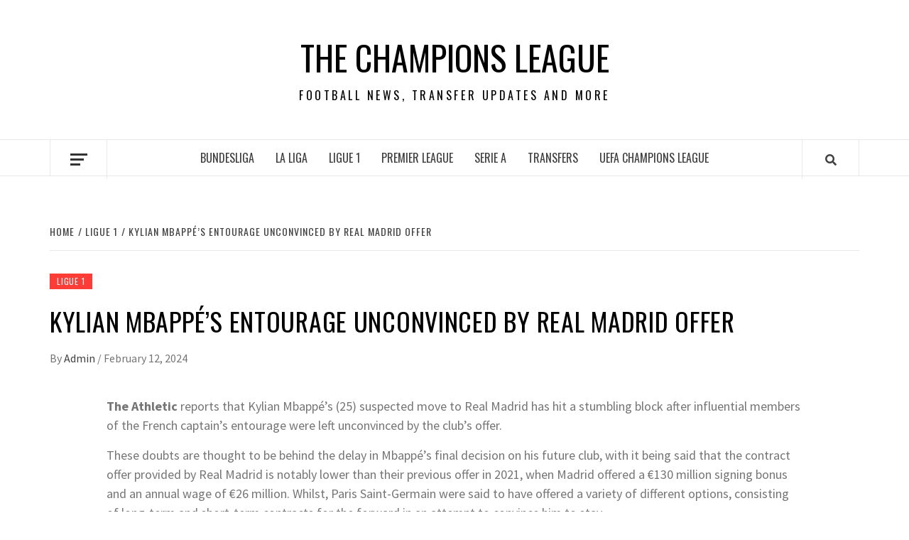

--- FILE ---
content_type: text/html; charset=utf-8
request_url: https://www.google.com/recaptcha/api2/aframe
body_size: 266
content:
<!DOCTYPE HTML><html><head><meta http-equiv="content-type" content="text/html; charset=UTF-8"></head><body><script nonce="SA8rhkA55eiiCAOEwTsZrQ">/** Anti-fraud and anti-abuse applications only. See google.com/recaptcha */ try{var clients={'sodar':'https://pagead2.googlesyndication.com/pagead/sodar?'};window.addEventListener("message",function(a){try{if(a.source===window.parent){var b=JSON.parse(a.data);var c=clients[b['id']];if(c){var d=document.createElement('img');d.src=c+b['params']+'&rc='+(localStorage.getItem("rc::a")?sessionStorage.getItem("rc::b"):"");window.document.body.appendChild(d);sessionStorage.setItem("rc::e",parseInt(sessionStorage.getItem("rc::e")||0)+1);localStorage.setItem("rc::h",'1768975529278');}}}catch(b){}});window.parent.postMessage("_grecaptcha_ready", "*");}catch(b){}</script></body></html>